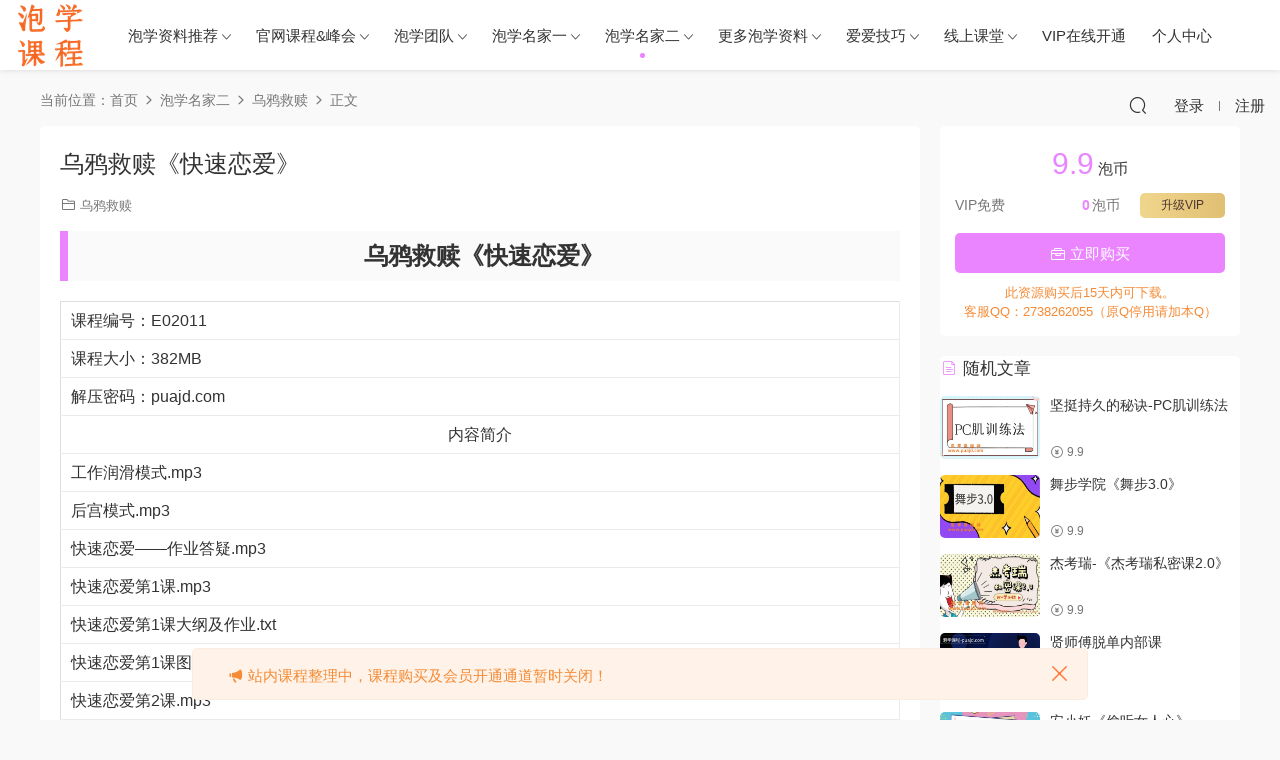

--- FILE ---
content_type: text/html; charset=UTF-8
request_url: https://kc02.puajd.com/4037/
body_size: 11752
content:
<!DOCTYPE HTML>
<html lang="zh-CN">
<head>
  <meta charset="UTF-8">
  <meta http-equiv="X-UA-Compatible" content="IE=edge,chrome=1">
  <meta name="viewport" content="width=device-width,minimum-scale=1.0,maximum-scale=1.0,user-scalable=no"/>
  <meta name="apple-mobile-web-app-title" content="泡学课程">
  <meta http-equiv="Cache-Control" content="no-siteapp">
    <title>乌鸦救赎《快速恋爱》 &#8212; 泡学课程</title>
  <meta name="keywords" content="乌鸦救赎">
  <meta name="description" content="乌鸦救赎《快速恋爱》    课程编号：E02011   课程大小：382MB   解压密码：puajd.com   内容简介   工作润滑模式.mp3   后宫模式.mp3   快速恋爱——作业答疑.mp3   快速恋爱第1课.mp3   快速恋爱第1课大...">
    <link rel="shortcut icon" href="https://kc02.puajd.com/wp-content/uploads/2024/03/puajd-logo1.png">
  <meta name='robots' content='index, follow, max-image-preview:large, max-snippet:-1, max-video-preview:-1' />

	<!-- This site is optimized with the Yoast SEO plugin v22.0 - https://yoast.com/wordpress/plugins/seo/ -->
	<meta name="description" content="乌鸦救赎《快速恋爱》 课程编号：E02011 课程大小：382MB 解压密码：puajd.com 内容简介 工作润滑模式.mp3 后宫模式.mp3 快速恋爱——作业答疑.mp3 快速恋爱第1课.mp3 快速恋爱第1课大纲及作业.txt 快速恋爱第1课图形附件.jpg" />
	<link rel="canonical" href="https://kc02.puajd.com/4037/" />
	<meta property="og:locale" content="zh_CN" />
	<meta property="og:type" content="article" />
	<meta property="og:title" content="乌鸦救赎《快速恋爱》 &#8212; 泡学课程" />
	<meta property="og:description" content="乌鸦救赎《快速恋爱》 课程编号：E02011 课程大小：382MB 解压密码：puajd.com 内容简介 工作润滑模式.mp3 后宫模式.mp3 快速恋爱——作业答疑.mp3 快速恋爱第1课.mp3 快速恋爱第1课大纲及作业.txt 快速恋爱第1课图形附件.jpg" />
	<meta property="og:url" content="https://kc02.puajd.com/4037/" />
	<meta property="og:site_name" content="泡学课程" />
	<meta property="article:published_time" content="2021-10-17T04:00:05+00:00" />
	<meta property="article:modified_time" content="2022-01-10T09:33:40+00:00" />
	<meta property="og:image" content="https://kc02.puajd.com/wp-content/uploads/2021/10/乌鸦救赎《快速恋爱》.jpg" />
	<meta property="og:image:width" content="840" />
	<meta property="og:image:height" content="480" />
	<meta property="og:image:type" content="image/jpeg" />
	<meta name="author" content="admin" />
	<meta name="twitter:card" content="summary_large_image" />
	<meta name="twitter:label1" content="作者" />
	<meta name="twitter:data1" content="admin" />
	<meta name="twitter:label2" content="预计阅读时间" />
	<meta name="twitter:data2" content="1分" />
	<script type="application/ld+json" class="yoast-schema-graph">{"@context":"https://schema.org","@graph":[{"@type":"WebPage","@id":"https://kc02.puajd.com/4037/","url":"https://kc02.puajd.com/4037/","name":"乌鸦救赎《快速恋爱》 &#8212; 泡学课程","isPartOf":{"@id":"https://kc02.puajd.com/#website"},"primaryImageOfPage":{"@id":"https://kc02.puajd.com/4037/#primaryimage"},"image":{"@id":"https://kc02.puajd.com/4037/#primaryimage"},"thumbnailUrl":"https://kc02.puajd.com/wp-content/uploads/2021/10/乌鸦救赎《快速恋爱》.jpg?v=1711294138","datePublished":"2021-10-17T04:00:05+00:00","dateModified":"2022-01-10T09:33:40+00:00","author":{"@id":"https://kc02.puajd.com/#/schema/person/441c3c5f2a21002d06fa9bfe5ed0885e"},"description":"乌鸦救赎《快速恋爱》 课程编号：E02011 课程大小：382MB 解压密码：puajd.com 内容简介 工作润滑模式.mp3 后宫模式.mp3 快速恋爱——作业答疑.mp3 快速恋爱第1课.mp3 快速恋爱第1课大纲及作业.txt 快速恋爱第1课图形附件.jpg","breadcrumb":{"@id":"https://kc02.puajd.com/4037/#breadcrumb"},"inLanguage":"zh-CN","potentialAction":[{"@type":"ReadAction","target":["https://kc02.puajd.com/4037/"]}]},{"@type":"ImageObject","inLanguage":"zh-CN","@id":"https://kc02.puajd.com/4037/#primaryimage","url":"https://kc02.puajd.com/wp-content/uploads/2021/10/乌鸦救赎《快速恋爱》.jpg?v=1711294138","contentUrl":"https://kc02.puajd.com/wp-content/uploads/2021/10/乌鸦救赎《快速恋爱》.jpg?v=1711294138","width":840,"height":480,"caption":"泡学课程《快速恋爱》"},{"@type":"BreadcrumbList","@id":"https://kc02.puajd.com/4037/#breadcrumb","itemListElement":[{"@type":"ListItem","position":1,"name":"首页","item":"https://kc02.puajd.com/"},{"@type":"ListItem","position":2,"name":"乌鸦救赎《快速恋爱》"}]},{"@type":"WebSite","@id":"https://kc02.puajd.com/#website","url":"https://kc02.puajd.com/","name":"泡学课程","description":"一站汇集所有泡学资料","potentialAction":[{"@type":"SearchAction","target":{"@type":"EntryPoint","urlTemplate":"https://kc02.puajd.com/?s={search_term_string}"},"query-input":"required name=search_term_string"}],"inLanguage":"zh-CN"},{"@type":"Person","@id":"https://kc02.puajd.com/#/schema/person/441c3c5f2a21002d06fa9bfe5ed0885e","name":"admin","image":{"@type":"ImageObject","inLanguage":"zh-CN","@id":"https://kc02.puajd.com/#/schema/person/image/","url":"https://secure.gravatar.com/avatar/eeb40a03acacacdff2e11f0ed02adfe7?s=96&d=retro&r=g","contentUrl":"https://secure.gravatar.com/avatar/eeb40a03acacacdff2e11f0ed02adfe7?s=96&d=retro&r=g","caption":"admin"}}]}</script>
	<!-- / Yoast SEO plugin. -->


<style id='classic-theme-styles-inline-css' type='text/css'>
/*! This file is auto-generated */
.wp-block-button__link{color:#fff;background-color:#32373c;border-radius:9999px;box-shadow:none;text-decoration:none;padding:calc(.667em + 2px) calc(1.333em + 2px);font-size:1.125em}.wp-block-file__button{background:#32373c;color:#fff;text-decoration:none}
</style>
<link rel='stylesheet' id='modown-font-css' href='https://kc02.puajd.com/wp-content/themes/modown/static/css/fonts.css?ver=9.2' type='text/css' media='screen' />
<link rel='stylesheet' id='modown-base-css' href='https://kc02.puajd.com/wp-content/themes/modown/static/css/base.css?ver=9.2' type='text/css' media='screen' />
<script type="text/javascript" src="https://kc02.puajd.com/wp-includes/js/jquery/jquery.min.js?ver=3.7.1" id="jquery-core-js"></script>
<script type="text/javascript" src="https://kc02.puajd.com/wp-includes/js/jquery/jquery-migrate.min.js?ver=3.4.1" id="jquery-migrate-js"></script>
<link rel="https://api.w.org/" href="https://kc02.puajd.com/wp-json/" /><link rel="alternate" type="application/json" href="https://kc02.puajd.com/wp-json/wp/v2/posts/4037" /><style id="erphpdown-custom"></style>
<!-- Analytics by WP-Statistics v12.6.1 - https://wp-statistics.com/ -->
    <script>var $ = jQuery;</script>
  <style>
  :root{--theme-color: #EA84FF;--theme-color2: #EA84FF;--theme-radius: 5px;}    .grids .grid h3 a, .lists .list h3 a, .lists .grid h3 a, .home-blogs ul li h3 a{font-weight:600;}
      .erphpdown-box, .erphpdown, .article-content .erphpdown-content-vip{background: transparent !important;border: 2px dashed var(--theme-color);}
    .erphpdown-box .erphpdown-title{display: inline-block;}
  .header .container, .topbar .container{max-width:none !important;padding:0 15px;}.search-wrap-container{max-width:none !important;}.logo{width:70px;}@media (max-width: 1024px){.logo, .logo a {width: 60px;height: 60px;}}@media (max-width: 768px){.sitetips-default{bottom:100px;}
        .rollbar{display: none;}}@media (max-width:480px){}</style></head>
<body class="post-template-default single single-post postid-4037 single-format-standard">
<header class="header">
  <div class="container clearfix">

    
    <div class="logo">
            <a style="background-image:url(https://kc02.puajd.com/wp-content/uploads/2024/03/puajd-logo1.png)" href="https://kc02.puajd.com" title="泡学课程">泡学课程</a>
          </div>

    <ul class="nav-main">
      <li id="menu-item-20" class="menu-item menu-item-type-taxonomy menu-item-object-category menu-item-has-children menu-item-20"><a href="https://kc02.puajd.com/category/recommend/">泡学资料推荐</a>
<ul class="sub-menu">
	<li id="menu-item-21" class="menu-item menu-item-type-taxonomy menu-item-object-category menu-item-21"><a href="https://kc02.puajd.com/category/recommend/getting-started/">01、新手入门</a></li>
	<li id="menu-item-22" class="menu-item menu-item-type-taxonomy menu-item-object-category menu-item-22"><a href="https://kc02.puajd.com/category/recommend/image-reconstruction/">02、形象改造</a></li>
	<li id="menu-item-23" class="menu-item menu-item-type-taxonomy menu-item-object-category menu-item-23"><a href="https://kc02.puajd.com/category/recommend/display-and-shoot/">03、展示拍摄</a></li>
	<li id="menu-item-24" class="menu-item menu-item-type-taxonomy menu-item-object-category menu-item-24"><a href="https://kc02.puajd.com/category/recommend/advanced-lessons/">04、进阶课程</a></li>
	<li id="menu-item-25" class="menu-item menu-item-type-taxonomy menu-item-object-category menu-item-25"><a href="https://kc02.puajd.com/category/recommend/chat-course/">05、聊天课程</a></li>
	<li id="menu-item-26" class="menu-item menu-item-type-taxonomy menu-item-object-category menu-item-26"><a href="https://kc02.puajd.com/category/recommend/dating-courses/">06、约会课程</a></li>
	<li id="menu-item-27" class="menu-item menu-item-type-taxonomy menu-item-object-category menu-item-27"><a href="https://kc02.puajd.com/category/recommend/short-term-relationship/">07、短期关系</a></li>
	<li id="menu-item-28" class="menu-item menu-item-type-taxonomy menu-item-object-category menu-item-28"><a href="https://kc02.puajd.com/category/recommend/sniper-redeem/">08、狙击挽回</a></li>
	<li id="menu-item-29" class="menu-item menu-item-type-taxonomy menu-item-object-category menu-item-29"><a href="https://kc02.puajd.com/category/recommend/tutors-private-teaching/">09、导师私教</a></li>
	<li id="menu-item-30" class="menu-item menu-item-type-taxonomy menu-item-object-category menu-item-30"><a href="https://kc02.puajd.com/category/recommend/recording/">10、线下录音</a></li>
	<li id="menu-item-31" class="menu-item menu-item-type-taxonomy menu-item-object-category menu-item-31"><a href="https://kc02.puajd.com/category/recommend/case/">11、导师案例</a></li>
	<li id="menu-item-32" class="menu-item menu-item-type-taxonomy menu-item-object-category menu-item-32"><a href="https://kc02.puajd.com/category/recommend/show/">12、展示面库</a></li>
</ul>
</li>
<li id="menu-item-33" class="menu-item menu-item-type-taxonomy menu-item-object-category menu-item-has-children menu-item-33"><a href="https://kc02.puajd.com/category/official-website/">官网课程&amp;峰会</a>
<ul class="sub-menu">
	<li id="menu-item-3862" class="menu-item menu-item-type-taxonomy menu-item-object-category menu-item-3862"><a href="https://kc02.puajd.com/category/official-website/zzsjlx/">正宗社交力学</a></li>
	<li id="menu-item-37" class="menu-item menu-item-type-taxonomy menu-item-object-category menu-item-37"><a href="https://kc02.puajd.com/category/official-website/puamap/">PUAMAP-浪迹教育</a></li>
	<li id="menu-item-34" class="menu-item menu-item-type-taxonomy menu-item-object-category menu-item-34"><a href="https://kc02.puajd.com/category/official-website/feeling/">Feeling情感学院</a></li>
	<li id="menu-item-36" class="menu-item menu-item-type-taxonomy menu-item-object-category menu-item-36"><a href="https://kc02.puajd.com/category/official-website/mpua/">MPUA-魔卡</a></li>
	<li id="menu-item-39" class="menu-item menu-item-type-taxonomy menu-item-object-category menu-item-39"><a href="https://kc02.puajd.com/category/official-website/huainanhiai/">坏男孩学院</a></li>
	<li id="menu-item-45" class="menu-item menu-item-type-taxonomy menu-item-object-category menu-item-45"><a href="https://kc02.puajd.com/category/official-website/airuike/">爱瑞克情感</a></li>
	<li id="menu-item-43" class="menu-item menu-item-type-taxonomy menu-item-object-category menu-item-43"><a href="https://kc02.puajd.com/category/official-website/lianaidaotu/">恋爱导图</a></li>
	<li id="menu-item-41" class="menu-item menu-item-type-taxonomy menu-item-object-category menu-item-41"><a href="https://kc02.puajd.com/category/official-website/shanben/">山本教育</a></li>
	<li id="menu-item-42" class="menu-item menu-item-type-taxonomy menu-item-object-category menu-item-42"><a href="https://kc02.puajd.com/category/official-website/weiai/">微爱教育</a></li>
	<li id="menu-item-44" class="menu-item menu-item-type-taxonomy menu-item-object-category menu-item-44"><a href="https://kc02.puajd.com/category/official-website/zuishenshi/">最绅士</a></li>
	<li id="menu-item-4152" class="menu-item menu-item-type-taxonomy menu-item-object-category menu-item-4152"><a href="https://kc02.puajd.com/category/official-website/qifenqinggan/">七分情感学堂</a></li>
	<li id="menu-item-38" class="menu-item menu-item-type-taxonomy menu-item-object-category menu-item-38"><a href="https://kc02.puajd.com/category/official-website/summit/">PUA峰会</a></li>
	<li id="menu-item-35" class="menu-item menu-item-type-taxonomy menu-item-object-category menu-item-35"><a href="https://kc02.puajd.com/category/official-website/jshuiketing/">JS高端会客厅</a></li>
</ul>
</li>
<li id="menu-item-46" class="menu-item menu-item-type-taxonomy menu-item-object-category menu-item-has-children menu-item-46"><a href="https://kc02.puajd.com/category/team/">泡学团队</a>
<ul class="sub-menu">
	<li id="menu-item-48" class="menu-item menu-item-type-taxonomy menu-item-object-category menu-item-48"><a href="https://kc02.puajd.com/category/team/puamap-team/">PUAMAP-浪迹教育</a></li>
	<li id="menu-item-54" class="menu-item menu-item-type-taxonomy menu-item-object-category menu-item-54"><a href="https://kc02.puajd.com/category/team/taiyangtuandui/">泰阳把妹团队</a></li>
	<li id="menu-item-50" class="menu-item menu-item-type-taxonomy menu-item-object-category menu-item-50"><a href="https://kc02.puajd.com/category/team/huainanhai/">坏男孩学院</a></li>
	<li id="menu-item-56" class="menu-item menu-item-type-taxonomy menu-item-object-category menu-item-56"><a href="https://kc02.puajd.com/category/team/shenshipai/">绅士派情感</a></li>
	<li id="menu-item-4184" class="menu-item menu-item-type-taxonomy menu-item-object-category menu-item-4184"><a href="https://kc02.puajd.com/category/team/qiubite/">丘比特情感</a></li>
	<li id="menu-item-4163" class="menu-item menu-item-type-taxonomy menu-item-object-category menu-item-4163"><a href="https://kc02.puajd.com/category/team/moyuqinggan/">摸鱼情感</a></li>
	<li id="menu-item-51" class="menu-item menu-item-type-taxonomy menu-item-object-category menu-item-51"><a href="https://kc02.puajd.com/category/team/tianshijujidui/">天使狙击队</a></li>
	<li id="menu-item-57" class="menu-item menu-item-type-taxonomy menu-item-object-category menu-item-57"><a href="https://kc02.puajd.com/category/team/wubuxueyuan/">舞步学院</a></li>
	<li id="menu-item-58" class="menu-item menu-item-type-taxonomy menu-item-object-category menu-item-58"><a href="https://kc02.puajd.com/category/team/luyituandui/">路易团队</a></li>
	<li id="menu-item-55" class="menu-item menu-item-type-taxonomy menu-item-object-category menu-item-55"><a href="https://kc02.puajd.com/category/team/wuniantuandui/">無念团队</a></li>
	<li id="menu-item-53" class="menu-item menu-item-type-taxonomy menu-item-object-category menu-item-53"><a href="https://kc02.puajd.com/category/team/fengyutuandui/">枫遇团队</a></li>
	<li id="menu-item-49" class="menu-item menu-item-type-taxonomy menu-item-object-category menu-item-49"><a href="https://kc02.puajd.com/category/team/puaney/">PUANEY倪</a></li>
	<li id="menu-item-5547" class="menu-item menu-item-type-taxonomy menu-item-object-category menu-item-5547"><a href="https://kc02.puajd.com/category/team/aishangqinggan/">爱上情感</a></li>
	<li id="menu-item-47" class="menu-item menu-item-type-taxonomy menu-item-object-category menu-item-47"><a href="https://kc02.puajd.com/category/team/cyd/">CYD</a></li>
</ul>
</li>
<li id="menu-item-59" class="menu-item menu-item-type-taxonomy menu-item-object-category menu-item-has-children menu-item-59"><a href="https://kc02.puajd.com/category/mingjia1/">泡学名家一</a>
<ul class="sub-menu">
	<li id="menu-item-3820" class="menu-item menu-item-type-taxonomy menu-item-object-category menu-item-3820"><a href="https://kc02.puajd.com/category/mingjia1/dsdstv/">搭讪大师TV</a></li>
	<li id="menu-item-3936" class="menu-item menu-item-type-taxonomy menu-item-object-category menu-item-3936"><a href="https://kc02.puajd.com/category/mingjia1/ngqg/">男哥情感</a></li>
	<li id="menu-item-61" class="menu-item menu-item-type-taxonomy menu-item-object-category menu-item-61"><a href="https://kc02.puajd.com/category/mingjia1/tango/">tango</a></li>
	<li id="menu-item-60" class="menu-item menu-item-type-taxonomy menu-item-object-category menu-item-60"><a href="https://kc02.puajd.com/category/mingjia1/qdi/">Q帝</a></li>
	<li id="menu-item-64" class="menu-item menu-item-type-taxonomy menu-item-object-category menu-item-64"><a href="https://kc02.puajd.com/category/mingjia1/lengai/">冷爱</a></li>
	<li id="menu-item-63" class="menu-item menu-item-type-taxonomy menu-item-object-category menu-item-63"><a href="https://kc02.puajd.com/category/mingjia1/danding/">但丁</a></li>
	<li id="menu-item-62" class="menu-item menu-item-type-taxonomy menu-item-object-category menu-item-62"><a href="https://kc02.puajd.com/category/mingjia1/qiyan/">七烟</a></li>
	<li id="menu-item-65" class="menu-item menu-item-type-taxonomy menu-item-object-category menu-item-65"><a href="https://kc02.puajd.com/category/mingjia1/nvyuzhe/">女语者</a></li>
	<li id="menu-item-69" class="menu-item menu-item-type-taxonomy menu-item-object-category menu-item-69"><a href="https://kc02.puajd.com/category/mingjia1/xiangyaojing/">绛妖精</a></li>
	<li id="menu-item-71" class="menu-item menu-item-type-taxonomy menu-item-object-category menu-item-71"><a href="https://kc02.puajd.com/category/mingjia1/lansedaan/">蓝色答案</a></li>
	<li id="menu-item-67" class="menu-item menu-item-type-taxonomy menu-item-object-category menu-item-67"><a href="https://kc02.puajd.com/category/mingjia1/yongshixiaogou/">泳湿小狗</a></li>
	<li id="menu-item-70" class="menu-item menu-item-type-taxonomy menu-item-object-category menu-item-70"><a href="https://kc02.puajd.com/category/mingjia1/moguizixunshi/">魔鬼咨询师</a></li>
	<li id="menu-item-4223" class="menu-item menu-item-type-taxonomy menu-item-object-category menu-item-4223"><a href="https://kc02.puajd.com/category/mingjia1/anxiaoyao/">安小妖</a></li>
</ul>
</li>
<li id="menu-item-76" class="menu-item menu-item-type-taxonomy menu-item-object-category current-post-ancestor menu-item-has-children menu-item-76"><a href="https://kc02.puajd.com/category/mingjiaer/">泡学名家二</a>
<ul class="sub-menu">
	<li id="menu-item-73" class="menu-item menu-item-type-taxonomy menu-item-object-category menu-item-73"><a href="https://kc02.puajd.com/category/mingjiaer/aiqingguanpu/">爱情光谱</a></li>
	<li id="menu-item-77" class="menu-item menu-item-type-taxonomy menu-item-object-category current-post-ancestor current-menu-parent current-post-parent menu-item-77"><a href="https://kc02.puajd.com/category/mingjiaer/wuyajiushu/">乌鸦救赎</a></li>
	<li id="menu-item-4000" class="menu-item menu-item-type-taxonomy menu-item-object-category menu-item-4000"><a href="https://kc02.puajd.com/category/mingjiaer/oyfk/">欧阳浮夸</a></li>
	<li id="menu-item-40" class="menu-item menu-item-type-taxonomy menu-item-object-category menu-item-40"><a href="https://kc02.puajd.com/category/mingjiaer/xiaojinglianaiban/">小鲸恋爱班</a></li>
	<li id="menu-item-4260" class="menu-item menu-item-type-taxonomy menu-item-object-category menu-item-4260"><a href="https://kc02.puajd.com/category/mingjiaer/ruien/">瑞恩情感</a></li>
	<li id="menu-item-4102" class="menu-item menu-item-type-taxonomy menu-item-object-category menu-item-4102"><a href="https://kc02.puajd.com/category/mingjiaer/eryuetuandui/">二月团队</a></li>
	<li id="menu-item-4103" class="menu-item menu-item-type-taxonomy menu-item-object-category menu-item-4103"><a href="https://kc02.puajd.com/category/mingjiaer/qingshushu/">情叔叔</a></li>
	<li id="menu-item-72" class="menu-item menu-item-type-taxonomy menu-item-object-category menu-item-72"><a href="https://kc02.puajd.com/category/mingjiaer/taobaolieshou/">淘宝猎手</a></li>
	<li id="menu-item-80" class="menu-item menu-item-type-taxonomy menu-item-object-category menu-item-80"><a href="https://kc02.puajd.com/category/mingjiaer/jiekaorui/">杰考瑞</a></li>
	<li id="menu-item-78" class="menu-item menu-item-type-taxonomy menu-item-object-category menu-item-78"><a href="https://kc02.puajd.com/category/mingjiaer/leyu/">乐鱼</a></li>
	<li id="menu-item-81" class="menu-item menu-item-type-taxonomy menu-item-object-category menu-item-81"><a href="https://kc02.puajd.com/category/mingjiaer/fc/">梵尘</a></li>
	<li id="menu-item-75" class="menu-item menu-item-type-taxonomy menu-item-object-category menu-item-75"><a href="https://kc02.puajd.com/category/mingjiaer/heizi/">黑子</a></li>
	<li id="menu-item-79" class="menu-item menu-item-type-taxonomy menu-item-object-category menu-item-79"><a href="https://kc02.puajd.com/category/mingjiaer/ziling/">子凌</a></li>
	<li id="menu-item-74" class="menu-item menu-item-type-taxonomy menu-item-object-category menu-item-74"><a href="https://kc02.puajd.com/category/mingjiaer/qiuyang/">秋阳</a></li>
</ul>
</li>
<li id="menu-item-4340" class="menu-item menu-item-type-taxonomy menu-item-object-category menu-item-has-children menu-item-4340"><a href="https://kc02.puajd.com/category/gdpxzl/">更多泡学资料</a>
<ul class="sub-menu">
	<li id="menu-item-4701" class="menu-item menu-item-type-taxonomy menu-item-object-category menu-item-4701"><a href="https://kc02.puajd.com/category/gdpxzl/gdpxkc/">泡学课程</a></li>
	<li id="menu-item-4341" class="menu-item menu-item-type-taxonomy menu-item-object-category menu-item-4341"><a href="https://kc02.puajd.com/category/gdpxzl/pxdzsj/">泡学电子书籍</a></li>
</ul>
</li>
<li id="menu-item-2390" class="menu-item menu-item-type-taxonomy menu-item-object-category menu-item-has-children menu-item-2390"><a href="https://kc02.puajd.com/category/aiaijiqiao/">爱爱技巧</a>
<ul class="sub-menu">
	<li id="menu-item-2392" class="menu-item menu-item-type-taxonomy menu-item-object-category menu-item-2392"><a href="https://kc02.puajd.com/category/aiaijiqiao/yanaishe/">言爱社</a></li>
	<li id="menu-item-2391" class="menu-item menu-item-type-taxonomy menu-item-object-category menu-item-2391"><a href="https://kc02.puajd.com/category/aiaijiqiao/moxishiyanshi/">熙墨实验室</a></li>
	<li id="menu-item-2395" class="menu-item menu-item-type-taxonomy menu-item-object-category menu-item-2395"><a href="https://kc02.puajd.com/category/aiaijiqiao/xiangjiaogongshe/">香蕉公社</a></li>
	<li id="menu-item-4857" class="menu-item menu-item-type-taxonomy menu-item-object-category menu-item-4857"><a href="https://kc02.puajd.com/category/aiaijiqiao/gdqqkc/">更多情趣课程</a></li>
</ul>
</li>
<li id="menu-item-520" class="menu-item menu-item-type-taxonomy menu-item-object-category menu-item-has-children menu-item-520"><a href="https://kc02.puajd.com/category/online-classes/">线上课堂</a>
<ul class="sub-menu">
	<li id="menu-item-527" class="menu-item menu-item-type-taxonomy menu-item-object-category menu-item-has-children menu-item-527"><a href="https://kc02.puajd.com/category/online-classes/pick-up-artist-books/">泡学书籍</a>
	<ul class="sub-menu">
		<li id="menu-item-542" class="menu-item menu-item-type-taxonomy menu-item-object-category menu-item-542"><a href="https://kc02.puajd.com/category/online-classes/pick-up-artist-books/foreign-books/">国外泡学书籍</a></li>
		<li id="menu-item-541" class="menu-item menu-item-type-taxonomy menu-item-object-category menu-item-541"><a href="https://kc02.puajd.com/category/online-classes/pick-up-artist-books/domestic-books/">国内泡学书籍</a></li>
	</ul>
</li>
	<li id="menu-item-524" class="menu-item menu-item-type-taxonomy menu-item-object-category menu-item-524"><a href="https://kc02.puajd.com/category/online-classes/love-strategy/">恋爱攻略</a></li>
	<li id="menu-item-523" class="menu-item menu-item-type-taxonomy menu-item-object-category menu-item-523"><a href="https://kc02.puajd.com/category/online-classes/verbal-trick/">话术世界</a></li>
	<li id="menu-item-525" class="menu-item menu-item-type-taxonomy menu-item-object-category menu-item-525"><a href="https://kc02.puajd.com/category/online-classes/practice-handbook/">惯例手册</a></li>
	<li id="menu-item-526" class="menu-item menu-item-type-taxonomy menu-item-object-category menu-item-526"><a href="https://kc02.puajd.com/category/online-classes/chat-up-skills/">搭讪技巧</a></li>
	<li id="menu-item-522" class="menu-item menu-item-type-taxonomy menu-item-object-category menu-item-522"><a href="https://kc02.puajd.com/category/online-classes/chat-skills/">聊天技巧</a></li>
	<li id="menu-item-521" class="menu-item menu-item-type-taxonomy menu-item-object-category menu-item-521"><a href="https://kc02.puajd.com/category/online-classes/dating-tips/">约会技巧</a></li>
</ul>
</li>
<li id="menu-item-166" class="menu-item menu-item-type-custom menu-item-object-custom menu-item-166"><a href="https://kc02.puajd.com/%e4%b8%aa%e4%ba%ba%e4%b8%ad%e5%bf%83/?action=vip">VIP在线开通</a></li>
<li id="menu-item-165" class="menu-item menu-item-type-post_type menu-item-object-page menu-item-165"><a href="https://kc02.puajd.com/%e4%b8%aa%e4%ba%ba%e4%b8%ad%e5%bf%83/">个人中心</a></li>
    </ul>

    
    <ul class="nav-right">
                                          <li class="nav-search">
        <a href="javascript:;" class="search-loader" title="搜索"><i class="icon icon-search"></i></a>
      </li>
                    <li class="nav-login no"><a href="https://kc02.puajd.com/login/?redirect_to=https://kc02.puajd.com/4037/" class="signin-loader" rel="nofollow"><i class="icon icon-user"></i><span>登录</span></a><b class="nav-line"></b><a href="https://kc02.puajd.com/login/?action=register&redirect_to=https://kc02.puajd.com/4037/" class="signup-loader" rel="nofollow"><span>注册</span></a></li>
                    <li class="nav-button"><a href="javascript:;" class="nav-loader"><i class="icon icon-menu"></i></a></li>
          </ul>

  </div>
</header>


<div class="search-wrap">
  <div class="container search-wrap-container">
    <form action="https://kc02.puajd.com/" class="search-form" method="get">
            <input autocomplete="off" class="search-input" name="s" placeholder="输入关键字回车" type="text">
      <button class="search-btn" type="submit"><i class="icon icon-search"></i>搜索</button>
      <i class="icon icon-close"></i>
      <input type="hidden" name="cat" class="search-cat-val">
          </form>
  </div>
</div><div class="main">
		<div class="container clearfix">
				<div class="breadcrumbs">当前位置：<span><a href="https://kc02.puajd.com/" itemprop="url"><span itemprop="title">首页</span></a></span> <span class="sep"><i class="dripicons dripicons-chevron-right"></i></span> <span><a href="https://kc02.puajd.com/category/mingjiaer/" itemprop="url"><span itemprop="title">泡学名家二</span></a></span> <span class="sep"><i class="dripicons dripicons-chevron-right"></i></span> <span><a href="https://kc02.puajd.com/category/mingjiaer/wuyajiushu/" itemprop="url"><span itemprop="title">乌鸦救赎</span></a></span> <span class="sep"><i class="dripicons dripicons-chevron-right"></i></span> <span class="current">正文</span></div>						<div class="content-wrap">
	    	<div class="content">
	    			    			    			    			    		<article class="single-content">
		    		<div class="article-header">	<h1 class="article-title">乌鸦救赎《快速恋爱》</h1>
	<div class="article-meta">
						<span class="item item-cats"><i class="icon icon-cat"></i> <a href="https://kc02.puajd.com/category/mingjiaer/wuyajiushu/">乌鸦救赎</a></span>									</div>
</div>		    		<div class="article-content clearfix">
		    					    					    					    					    						    						    						    						    			<h1 style="text-align: center;"><strong>乌鸦救赎《快速恋爱》</strong></h1>
<table width="642">
<tbody>
<tr>
<td colspan="2" width="642">课程编号：E02011</td>
</tr>
<tr>
<td colspan="2">课程大小：382MB</td>
</tr>
<tr>
<td colspan="2">解压密码：puajd.com</td>
</tr>
<tr>
<td style="text-align: center;" colspan="2">内容简介</td>
</tr>
<tr>
<td colspan="2">工作润滑模式.mp3</td>
</tr>
<tr>
<td colspan="2">后宫模式.mp3</td>
</tr>
<tr>
<td colspan="2">快速恋爱——作业答疑.mp3</td>
</tr>
<tr>
<td colspan="2">快速恋爱第1课.mp3</td>
</tr>
<tr>
<td colspan="2">快速恋爱第1课大纲及作业.txt</td>
</tr>
<tr>
<td colspan="2">快速恋爱第1课图形附件.jpg</td>
</tr>
<tr>
<td colspan="2">快速恋爱第2课.mp3</td>
</tr>
<tr>
<td colspan="2">快速恋爱第3课.mp3</td>
</tr>
<tr>
<td colspan="2">快速恋爱第4课.mp3</td>
</tr>
<tr>
<td colspan="2">快速恋爱第5课.mp3</td>
</tr>
<tr>
<td colspan="2">快速恋爱第6课.mp3</td>
</tr>
<tr>
<td colspan="2">快速恋爱第6课催眠音频.mp3</td>
</tr>
<tr>
<td colspan="2">快速恋爱第7课.mp3</td>
</tr>
<tr>
<td colspan="2">快速恋爱第7课.ppt</td>
</tr>
<tr>
<td colspan="2">快速恋爱第8课.rar</td>
</tr>
<tr>
<td colspan="2">快速恋爱第二课——作业与资料.doc</td>
</tr>
<tr>
<td colspan="2">快速恋爱第二课.ppt</td>
</tr>
<tr>
<td colspan="2">快速恋爱第三课——类型测试.xls</td>
</tr>
<tr>
<td colspan="2">快速恋爱第三课.ppt</td>
</tr>
<tr>
<td colspan="2">快速恋爱第四课.ppt</td>
</tr>
<tr>
<td colspan="2">猎心模式</td>
</tr>
<tr>
<td colspan="2">男神模式.mp3</td>
</tr>
<tr>
<td colspan="2">速推模式.mp3</td>
</tr>
<tr>
<td colspan="2">梓萱——连招问答.mp3</td>
</tr>
<tr>
<td colspan="2">梓萱——展示高价值.mp3</td>
</tr>
</tbody>
</table>
<p><a href="https://kc02.puajd.com/category/mingjiaer/wuyajiushu/" target="_blank" rel="noopener">乌鸦救赎专区</a>不仅收集了《快速恋爱》，泡学课程网还收集了《宸宇私教课程》、《超快速吸引》、《六神聊天案例》、《乌鸦火箭班线下》、 《情绪爆破》、《核心自信》、《大情圣》、《男神工程》、《男神特殊时期集训营》、《情圣人生2.0》、《终极火箭班》、速度与激情、《社交光环》、《蜜桃聊天》、《破局》快速突破关系、乌鸦绝版公开课203集、《六神聊天分析》、乌鸦自信聊天宝典等其他乌鸦救赎团队的泡学课程，对这部分课程感兴趣的兄弟，可以前往专区学习！</p>
			    						    						    					    		<style>.erphpdown-box, .erphpdown-box + .article-custom-metas{display:block;}</style><div class="erphpdown-box"><span class="erphpdown-title">资源下载</span><div class="erphpdown-con clearfix"><div class="erphpdown-price">下载价格<span>9.9</span> 泡币</div><div class="erphpdown-cart"><div class="vip">VIP免费</div><a href="javascript:;" class="down signin-loader">立即购买</a></div></div><div class="tips2">此资源购买后15天内可下载。客服QQ：2738262055（原Q停用请加本Q）</div></div>			    					    				    					            </div>
		    				            						            </article>
	            	            	            <nav class="article-nav">
	                <span class="article-nav-prev">上一篇<br><a href="https://kc02.puajd.com/4034/" rel="prev">乌鸦救赎《大情圣》</a></span>
	                <span class="article-nav-next">下一篇<br><a href="https://kc02.puajd.com/4040/" rel="next">乌鸦救赎《男神工程》</a></span>
	            </nav>
	            	            	            <div class="single-related"><h3 class="related-title"><i class="icon icon-related"></i> 猜你喜欢</h3><div class="grids relateds clearfix"><div class="post grid"  data-id="5782">
    <div class="img">
        <a href="https://kc02.puajd.com/5782/" title="乌鸦救赎 《连招三》沟通技巧" target="_blank" rel="bookmark">
        <img  src="https://kc02.puajd.com/wp-content/uploads/2024/02/乌鸦救赎-《连招三》沟通技巧.jpg?v=1711293824" class="thumb" alt="乌鸦救赎 《连招三》沟通技巧">
                </a>
            </div>
    <div class="con">
        <div class="cat"><a href="https://kc02.puajd.com/category/mingjiaer/wuyajiushu/">乌鸦救赎</a></div>
        
        <h3 itemprop="name headline"><a itemprop="url" rel="bookmark" href="https://kc02.puajd.com/5782/" title="乌鸦救赎 《连招三》沟通技巧" target="_blank">乌鸦救赎 《连招三》沟通技巧</a></h3>

                <div class="excerpt">乌鸦救赎 《连招三》沟通技巧



课程编号：G01247


课程大小：3.3 GB

...</div>
        <div class="grid-meta">
            <span class="price"><span class="fee"><i class="icon icon-money"></i> 9.9</span></span>        </div>

            </div>

        </div><div class="post grid"  data-id="5228">
    <div class="img">
        <a href="https://kc02.puajd.com/5228/" title="乌鸦救赎《连招3.0》" target="_blank" rel="bookmark">
        <img  src="https://kc02.puajd.com/wp-content/uploads/2022/05/乌鸦救赎《连招3.0》课程封面1.jpg?v=1711714712" class="thumb" alt="乌鸦救赎《连招3.0》">
                </a>
            </div>
    <div class="con">
        <div class="cat"><a href="https://kc02.puajd.com/category/mingjiaer/wuyajiushu/">乌鸦救赎</a></div>
        
        <h3 itemprop="name headline"><a itemprop="url" rel="bookmark" href="https://kc02.puajd.com/5228/" title="乌鸦救赎《连招3.0》" target="_blank">乌鸦救赎《连招3.0》</a></h3>

                <div class="excerpt">乌鸦救赎《连招3.0》



课程编号：G01108


课程大小：19.7GB


解压密...</div>
        <div class="grid-meta">
            <span class="price"><span class="fee"><i class="icon icon-money"></i> 9.9</span></span>        </div>

            </div>

        </div><div class="post grid"  data-id="5091">
    <div class="img">
        <a href="https://kc02.puajd.com/5091/" title="乌鸦救赎《预期式求爱聊天》" target="_blank" rel="bookmark">
        <img  src="https://kc02.puajd.com/wp-content/uploads/2022/02/乌鸦救赎《预期式求爱聊天》课程封面1.jpg?v=1711720807" class="thumb" alt="乌鸦救赎《预期式求爱聊天》">
                </a>
            </div>
    <div class="con">
        <div class="cat"><a href="https://kc02.puajd.com/category/recommend/chat-course/">05、聊天课程</a></div>
        
        <h3 itemprop="name headline"><a itemprop="url" rel="bookmark" href="https://kc02.puajd.com/5091/" title="乌鸦救赎《预期式求爱聊天》" target="_blank">乌鸦救赎《预期式求爱聊天》</a></h3>

                <div class="excerpt">乌鸦救赎《预期式求爱聊天》



课程编号：G01074


课程大小：2.55GB

...</div>
        <div class="grid-meta">
            <span class="price"><span class="fee"><i class="icon icon-money"></i> 9.9</span></span>        </div>

            </div>

        </div><div class="post grid"  data-id="5068">
    <div class="img">
        <a href="https://kc02.puajd.com/5068/" title="连招1.0聊天陪跑训练课第一期" target="_blank" rel="bookmark">
        <img  src="https://kc02.puajd.com/wp-content/uploads/2022/02/《连招1.0聊天陪跑训练课第一期》课程封面.jpg?v=1711293937" class="thumb" alt="连招1.0聊天陪跑训练课第一期">
                </a>
            </div>
    <div class="con">
        <div class="cat"><a href="https://kc02.puajd.com/category/recommend/chat-course/">05、聊天课程</a></div>
        
        <h3 itemprop="name headline"><a itemprop="url" rel="bookmark" href="https://kc02.puajd.com/5068/" title="连招1.0聊天陪跑训练课第一期" target="_blank">连招1.0聊天陪跑训练课第一期</a></h3>

                <div class="excerpt">连招1.0聊天陪跑训练课第一期



课程编号：G01066


课程大小：2.03GB

...</div>
        <div class="grid-meta">
            <span class="price"><span class="fee"><i class="icon icon-money"></i> 9.9</span></span>        </div>

            </div>

        </div><div class="post grid"  data-id="4692">
    <div class="img">
        <a href="https://kc02.puajd.com/4692/" title="乌鸦救赎《恋商聊天课程》新1.0" target="_blank" rel="bookmark">
        <img  src="https://kc02.puajd.com/wp-content/uploads/2021/10/乌鸦救赎《恋商聊天课程》新1.0.jpg?v=1711294005" class="thumb" alt="乌鸦救赎《恋商聊天课程》新1.0">
                </a>
            </div>
    <div class="con">
        <div class="cat"><a href="https://kc02.puajd.com/category/mingjiaer/wuyajiushu/">乌鸦救赎</a></div>
        
        <h3 itemprop="name headline"><a itemprop="url" rel="bookmark" href="https://kc02.puajd.com/4692/" title="乌鸦救赎《恋商聊天课程》新1.0" target="_blank">乌鸦救赎《恋商聊天课程》新1.0</a></h3>

                <div class="excerpt">乌鸦救赎《恋商聊天课程》新1.0



课程编号：E02024


课程大小：153MB
...</div>
        <div class="grid-meta">
            <span class="price"><span class="fee"><i class="icon icon-money"></i> 9.9</span></span>        </div>

            </div>

        </div><div class="post grid"  data-id="4689">
    <div class="img">
        <a href="https://kc02.puajd.com/4689/" title="乌鸦救赎《连招恋爱聊天法》新1.0" target="_blank" rel="bookmark">
        <img  src="https://kc02.puajd.com/wp-content/uploads/2021/10/乌鸦救赎《连招恋爱聊天法》新1.0.jpg?v=1711294005" class="thumb" alt="乌鸦救赎《连招恋爱聊天法》新1.0">
                </a>
            </div>
    <div class="con">
        <div class="cat"><a href="https://kc02.puajd.com/category/mingjiaer/wuyajiushu/">乌鸦救赎</a></div>
        
        <h3 itemprop="name headline"><a itemprop="url" rel="bookmark" href="https://kc02.puajd.com/4689/" title="乌鸦救赎《连招恋爱聊天法》新1.0" target="_blank">乌鸦救赎《连招恋爱聊天法》新1.0</a></h3>

                <div class="excerpt">乌鸦救赎《连招恋爱聊天法》新1.0



课程编号：E02023


课程大小：1.36GB...</div>
        <div class="grid-meta">
            <span class="price"><span class="fee"><i class="icon icon-money"></i> 9.9</span></span>        </div>

            </div>

        </div></div></div>	            <div class="single-comment">
	<h3 class="comments-title" id="comments">
		<i class="icon icon-comments"></i> 评论<small>0</small>
	</h3>
	<div id="respond" class="comments-respond no_webshot">
				<div class="comment-signarea">请先 <a href="javascript:;" class="signin-loader">登录</a></div>
			</div>
	</div>



	            	    	</div>
	    </div>
		<aside class="sidebar">
	<div class="theiaStickySidebar">
	<div class="widget widget-erphpdown"><div class="item price"><span>9.9</span> 泡币</div><div class="item vip vip-text"><div class="vit"><span class="tit">VIP免费</span><a href="https://kc02.puajd.com/index.php/%E4%B8%AA%E4%BA%BA%E4%B8%AD%E5%BF%83/?pd=money" target="_blank" class="erphpdown-vip-btn erphpdown-vip-loader">升级VIP</a><span class="pri"><b>0</b>泡币</span></div></div><a href="javascript:;" class="down signin-loader"><i class="icon icon-work"></i> 立即购买</a><div class="tips">此资源购买后15天内可下载。<br>客服QQ：2738262055（原Q停用请加本Q）</div></div>
	<div class="widget widget-postlist nopadding"><h3><i class="icon icon-posts"></i> 随机文章</h3><ul class="clearfix hasimg">        <li>
                    <a href="https://kc02.puajd.com/5015/" title="坚挺持久的秘诀-PC肌训练法" target="_blank" rel="bookmark" class="img">
		    <img src="https://kc02.puajd.com/wp-content/uploads/2022/01/《PC肌训练法》课程封面.jpg?v=1711293947" class="thumb" alt="坚挺持久的秘诀-PC肌训练法">
		  </a>
		  		            <h4><a href="https://kc02.puajd.com/5015/" target="_blank" title="坚挺持久的秘诀-PC肌训练法">坚挺持久的秘诀-PC肌训练法</a></h4>
          <p class="meta">
          	          	          	<span class="price"><span class="fee"><i class="icon icon-money"></i> 9.9</span></span>          </p>
                  </li>
		        <li>
                    <a href="https://kc02.puajd.com/4650/" title="舞步学院《舞步3.0》" target="_blank" rel="bookmark" class="img">
		    <img src="https://kc02.puajd.com/wp-content/uploads/2021/10/舞步情感《舞步3.0》.jpg?v=1711294012" class="thumb" alt="舞步学院《舞步3.0》">
		  </a>
		  		            <h4><a href="https://kc02.puajd.com/4650/" target="_blank" title="舞步学院《舞步3.0》">舞步学院《舞步3.0》</a></h4>
          <p class="meta">
          	          	          	<span class="price"><span class="fee"><i class="icon icon-money"></i> 9.9</span></span>          </p>
                  </li>
		        <li>
                    <a href="https://kc02.puajd.com/1716/" title="杰考瑞-《杰考瑞私密课2.0》" target="_blank" rel="bookmark" class="img">
		    <img src="https://kc02.puajd.com/wp-content/uploads/2018/12/杰考瑞-《杰考瑞私密课2.0》.jpg?v=1711294249" class="thumb" alt="杰考瑞-《杰考瑞私密课2.0》">
		  </a>
		  		            <h4><a href="https://kc02.puajd.com/1716/" target="_blank" title="杰考瑞-《杰考瑞私密课2.0》">杰考瑞-《杰考瑞私密课2.0》</a></h4>
          <p class="meta">
          	          	          	<span class="price"><span class="fee"><i class="icon icon-money"></i> 9.9</span></span>          </p>
                  </li>
		        <li>
                    <a href="https://kc02.puajd.com/5336/" title="贤师傅脱单内部课" target="_blank" rel="bookmark" class="img">
		    <img src="https://kc02.puajd.com/wp-content/uploads/2022/09/《贤师傅脱单内部课》课程封面.jpg?v=1711293885" class="thumb" alt="贤师傅脱单内部课">
		  </a>
		  		            <h4><a href="https://kc02.puajd.com/5336/" target="_blank" title="贤师傅脱单内部课">贤师傅脱单内部课</a></h4>
          <p class="meta">
          	          	          	<span class="price"><span class="fee"><i class="icon icon-money"></i> 9.9</span></span>          </p>
                  </li>
		        <li>
                    <a href="https://kc02.puajd.com/4686/" title="安小妖《偷听女人心》" target="_blank" rel="bookmark" class="img">
		    <img src="https://kc02.puajd.com/wp-content/uploads/2021/10/安小妖《偷听女人心》.jpg?v=1711294006" class="thumb" alt="安小妖《偷听女人心》">
		  </a>
		  		            <h4><a href="https://kc02.puajd.com/4686/" target="_blank" title="安小妖《偷听女人心》">安小妖《偷听女人心》</a></h4>
          <p class="meta">
          	          	          	<span class="price"><span class="fee"><i class="icon icon-money"></i> 9.9</span></span>          </p>
                  </li>
		        <li>
                    <a href="https://kc02.puajd.com/268/" title="【魅力工程】搭讪技巧" target="_blank" rel="bookmark" class="img">
		    <img src="https://kc02.puajd.com/wp-content/uploads/2018/11/【魅力工程】搭讪技巧.jpg?v=1711294194" class="thumb" alt="【魅力工程】搭讪技巧">
		  </a>
		  		            <h4><a href="https://kc02.puajd.com/268/" target="_blank" title="【魅力工程】搭讪技巧">【魅力工程】搭讪技巧</a></h4>
          <p class="meta">
          	          	          	<span class="price"><span class="fee"><i class="icon icon-money"></i> 9.9</span></span>          </p>
                  </li>
		        <li>
                    <a href="https://kc02.puajd.com/3943/" title="男哥情感《夜的第二章》" target="_blank" rel="bookmark" class="img">
		    <img src="https://kc02.puajd.com/wp-content/uploads/2021/10/男哥情感《夜的第二章》.jpg?v=1711294156" class="thumb" alt="男哥情感《夜的第二章》">
		  </a>
		  		            <h4><a href="https://kc02.puajd.com/3943/" target="_blank" title="男哥情感《夜的第二章》">男哥情感《夜的第二章》</a></h4>
          <p class="meta">
          	          	          	<span class="price"><span class="fee"><i class="icon icon-money"></i> 9.9</span></span>          </p>
                  </li>
		        <li>
                    <a href="https://kc02.puajd.com/4724/" title="大橙1.0《脱单必修》" target="_blank" rel="bookmark" class="img">
		    <img src="https://kc02.puajd.com/wp-content/uploads/2021/10/大橙1.0《脱单必修》.jpg?v=1711293997" class="thumb" alt="大橙1.0《脱单必修》">
		  </a>
		  		            <h4><a href="https://kc02.puajd.com/4724/" target="_blank" title="大橙1.0《脱单必修》">大橙1.0《脱单必修》</a></h4>
          <p class="meta">
          	          	          	<span class="price"><span class="fee"><i class="icon icon-money"></i> 9.9</span></span>          </p>
                  </li>
		        <li>
                    <a href="https://kc02.puajd.com/4852/" title="香蕉公社《女性体位姿势课》" target="_blank" rel="bookmark" class="img">
		    <img src="https://kc02.puajd.com/wp-content/uploads/2021/11/香蕉公社《女性体位姿势课》课程封面1.jpg?v=1713157532" class="thumb" alt="香蕉公社《女性体位姿势课》">
		  </a>
		  		            <h4><a href="https://kc02.puajd.com/4852/" target="_blank" title="香蕉公社《女性体位姿势课》">香蕉公社《女性体位姿势课》</a></h4>
          <p class="meta">
          	          	          	<span class="price"><span class="fee"><i class="icon icon-money"></i> 9.9</span></span>          </p>
                  </li>
		        <li>
                    <a href="https://kc02.puajd.com/5100/" title="坏男人的红药丸法则" target="_blank" rel="bookmark" class="img">
		    <img src="https://kc02.puajd.com/wp-content/uploads/2022/03/《坏男人的红药丸法则》封面.jpg?v=1711293930" class="thumb" alt="坏男人的红药丸法则">
		  </a>
		  		            <h4><a href="https://kc02.puajd.com/5100/" target="_blank" title="坏男人的红药丸法则">坏男人的红药丸法则</a></h4>
          <p class="meta">
          	          	          	<span class="price">VIP</span>          </p>
                  </li>
		</ul></div><div class="widget widget-tags"><h3><i class="icon icon-tag"></i> 热门标签</h3><div class="items"><a href="https://kc02.puajd.com/tag/puakc-mingshi/">名师泡学课程</a><a href="https://kc02.puajd.com/tag/pualiaotian/">泡学聊天</a><a href="https://kc02.puajd.com/tag/puakc-qita/">泡学课程-其他</a><a href="https://kc02.puajd.com/tag/puaxinrenkc/">泡学新人课程</a><a href="https://kc02.puajd.com/tag/puakc-hnhxy/">坏男孩泡学课程</a><a href="https://kc02.puajd.com/tag/puaxinshourumen/">泡学新手入门</a><a href="https://kc02.puajd.com/tag/meiligongcheng/">魅力工程课程</a><a href="https://kc02.puajd.com/tag/liximokec/">李熙墨课程</a><a href="https://kc02.puajd.com/tag/%e6%9f%af%e6%9d%8e%e6%80%9dchris/">柯李思Chris</a><a href="https://kc02.puajd.com/tag/langjipuakc/">浪迹泡学课程</a><a href="https://kc02.puajd.com/tag/puayhkc/">泡学约会课程</a><a href="https://kc02.puajd.com/tag/puaney/">PUANEY倪课程</a><a href="https://kc02.puajd.com/tag/paoxueszal/">泡学实战案例</a><a href="https://kc02.puajd.com/tag/mpuakc/">魔卡泡学课程</a><a href="https://kc02.puajd.com/tag/puajinjiekc/">泡学进阶课程</a><a href="https://kc02.puajd.com/tag/tdlpxkc/">脱单类泡学课程</a><a href="https://kc02.puajd.com/tag/amg/">AMG泡学课程</a><a href="https://kc02.puajd.com/tag/zlazzsjlx/">朱利安正宗社交力学</a><a href="https://kc02.puajd.com/tag/xjgskc/">香蕉公社训练馆</a><a href="https://kc02.puajd.com/tag/rsdpxkc/">RSD泡学课程</a><a href="https://kc02.puajd.com/tag/puafenghui/">泡学峰会</a><a href="https://kc02.puajd.com/tag/cacxlkc/">CAC系列课程</a><a href="https://kc02.puajd.com/tag/puakc-xxgz/">形象改造课程</a><a href="https://kc02.puajd.com/tag/puadashan/">泡学搭讪</a><a href="https://kc02.puajd.com/tag/qdiquanmouke/">Q帝权谋课</a><a href="https://kc02.puajd.com/tag/puasijiao/">泡学私教</a><a href="https://kc02.puajd.com/tag/leonpxkc/">Leon泡学课程</a><a href="https://kc02.puajd.com/tag/shenshipaikc/">绅士派课程</a><a href="https://kc02.puajd.com/tag/yanaishejiaoch/">言爱社教程</a><a href="https://kc02.puajd.com/tag/puakc-mingzhan/">名站泡学课程</a><a href="https://kc02.puajd.com/tag/hnhczjh/">坏男孩成长计划</a><a href="https://kc02.puajd.com/tag/weixinpuakc/">微信把妹课程</a><a href="https://kc02.puajd.com/tag/toddkc/">TODD课程</a><a href="https://kc02.puajd.com/tag/hnrxldzs/">坏男人系列电子书</a><a href="https://kc02.puajd.com/tag/lianaixcs/">恋爱小常识</a><a href="https://kc02.puajd.com/tag/zhanshimiansucai/">展示面素材</a><a href="https://kc02.puajd.com/tag/duanqiguanxikc/">短期关系课程</a><a href="https://kc02.puajd.com/tag/taiyangtuanduikc/">泰阳团队课程</a><a href="https://kc02.puajd.com/tag/xianxiapuakc/">线下泡学课程</a><a href="https://kc02.puajd.com/tag/puatiaoqing/">泡学调情</a><a href="https://kc02.puajd.com/tag/paoxuewang/">泡学网</a></div></div>	</div>	    
</aside>	</div>
</div>
<footer class="footer">
	<div class="container">
	    		<div class="footer-widgets">
	    		    </div>
	    	    	    <div class="copyright">welcome to  <a href="https://kc02.puajd.com" target="_blank">泡学课程</a> puajd.com</div>
	</div>
</footer>



<div class="footer-fixed-nav clearfix">
			<a href="https://kc02.puajd.com"><i class="icon icon-home2"></i><span>首页</span></a>
		<a href="https://kc02.puajd.com/all/"><i class="icon icon-find"></i><span>发现</span></a>
		<a href="https://kc02.puajd.com/vip/" class="special"><i class="icon icon-crown"></i><span>VIP</span></a>
					<a href="https://kc02.puajd.com/login/" class="footer-fixed-nav-user signin-loader"><i class="icon icon-discuz"></i><span>我的</span></a>
		<!--div class="footer-nav-trigger"><i class="icon icon-arrow-down"></i></div-->
</div>

<div class="sitetips sitetips-default">
	<i class="icon icon-horn"></i> 站内课程整理中，课程购买及会员开通通道暂时关闭！<a href="javascript:;" class="close"><i class="icon icon-close"></i></a>
</div>


<div class="sign">			
	<div class="sign-mask"></div>			
	<div class="sign-box">	
				
		<div class="sign-tips"></div>			
		<form id="sign-in">  
		    <div class="form-item" style="text-align:center"><a href="https://kc02.puajd.com"><img class="logo-login" src="https://kc02.puajd.com/wp-content/uploads/2024/03/puajd-logo1.png" alt="泡学课程"></a></div>
			<div class="form-item"><input type="text" name="user_login" class="form-control" id="user_login" placeholder="用户名/邮箱"><i class="icon icon-user"></i></div>			
			<div class="form-item"><input type="password" name="password" class="form-control" id="user_pass" placeholder="密码"><i class="icon icon-lock"></i></div>		
						<div class="form-item">
				<input type="text" class="form-control" id="user_captcha" name="user_captcha" placeholder="验证码"><span class="captcha-clk2">显示验证码</span>
				<i class="icon icon-safe"></i>
			</div>
				
			<div class="sign-submit">			
				<input type="button" class="btn signinsubmit-loader" name="submit" value="登录">  			
				<input type="hidden" name="action" value="signin">			
			</div>			
			<div class="sign-trans">没有账号？<a href="javascript:;" class="erphp-reg-must">注册</a>&nbsp;&nbsp;<a href="https://kc02.puajd.com/login/?action=password&redirect_to=https://kc02.puajd.com/4037/" rel="nofollow" target="_blank">忘记密码？</a></div>		
							
		</form>	
				
		<form id="sign-up" style="display: none;"> 	
		    <div class="form-item" style="text-align:center"><a href="https://kc02.puajd.com"><img class="logo-login" src="https://kc02.puajd.com/wp-content/uploads/2024/03/puajd-logo1.png" alt="泡学课程"></a></div>			
		    	
			<div class="form-item"><input type="text" name="name" class="form-control" id="user_register" placeholder="用户名"><i class="icon icon-user"></i></div>			
			<div class="form-item"><input type="email" name="email" class="form-control" id="user_email" placeholder="邮箱"><i class="icon icon-mail"></i></div>		
			<div class="form-item"><input type="password" name="password2" class="form-control" id="user_pass2" placeholder="密码"><i class="icon icon-lock"></i></div>
						<div class="form-item">
				<input type="text" class="form-control" id="captcha" name="captcha" placeholder="验证码"><span class="captcha-clk2">显示验证码</span>
				<i class="icon icon-safe"></i>
			</div>
				
			<div class="sign-submit">			
				<input type="button" class="btn signupsubmit-loader" name="submit" value="注册">  			
				<input type="hidden" name="action" value="signup">  	
							
			</div>			
			<div class="sign-trans">已有账号？ <a href="javascript:;" class="modown-login-must">登录</a></div>	
				
										
		</form>	
			
					
	</div>			
</div>
<script>
	window._MBT = {uri: 'https://kc02.puajd.com/wp-content/themes/modown', child: 'https://kc02.puajd.com/wp-content/themes/modown', urc: '1', uru: '1', url:'https://kc02.puajd.com', urg: '1', usr: 'https://kc02.puajd.com/%e4%b8%aa%e4%ba%ba%e4%b8%ad%e5%bf%83/', roll: [], admin_ajax: 'https://kc02.puajd.com/wp-admin/admin-ajax.php', erphpdown: 'https://kc02.puajd.com/wp-content/plugins/erphpdown/', image: '0.6316', hanimated: '0', fancybox: '1', anchor: '0', loading: '', nav: '0', iframe: '0', video_full: '0',tuan: '0',down_fixed: '0'};</script>
<script>window._ERPHPDOWN = {"uri":"https://kc02.puajd.com/wp-content/plugins/erphpdown", "payment": "6", "wppay": "scan", "tuan":"", "author": "mobantu"}</script>
<script type="text/javascript" id="erphpdown-js-extra">
/* <![CDATA[ */
var _ERPHP = {"ajaxurl":"https:\/\/kc02.puajd.com\/wp-admin\/admin-ajax.php"};
/* ]]> */
</script>
<script type="text/javascript" src="https://kc02.puajd.com/wp-content/plugins/erphpdown/static/erphpdown.js?ver=17.12" id="erphpdown-js"></script>
<script type="text/javascript" src="https://kc02.puajd.com/wp-content/themes/modown/static/js/lib.js?ver=9.2" id="modown-lib-js"></script>
<script type="text/javascript" src="https://kc02.puajd.com/wp-content/themes/modown/static/js/fancybox.min.js?ver=3.3.5" id="modown-fancybox-js"></script>
<script type="text/javascript" src="https://kc02.puajd.com/wp-content/themes/modown/static/js/base.js?ver=9.2" id="modown-base-js"></script>
<script>MOBANTU.init({ias: 0, lazy: 0, plazy: 0, water: 0, mbf: 0, mpf: 0, mpfp: 0});document.oncontextmenu = new Function("return false;");</script>
<div class="analysis"></div>
</body></html>